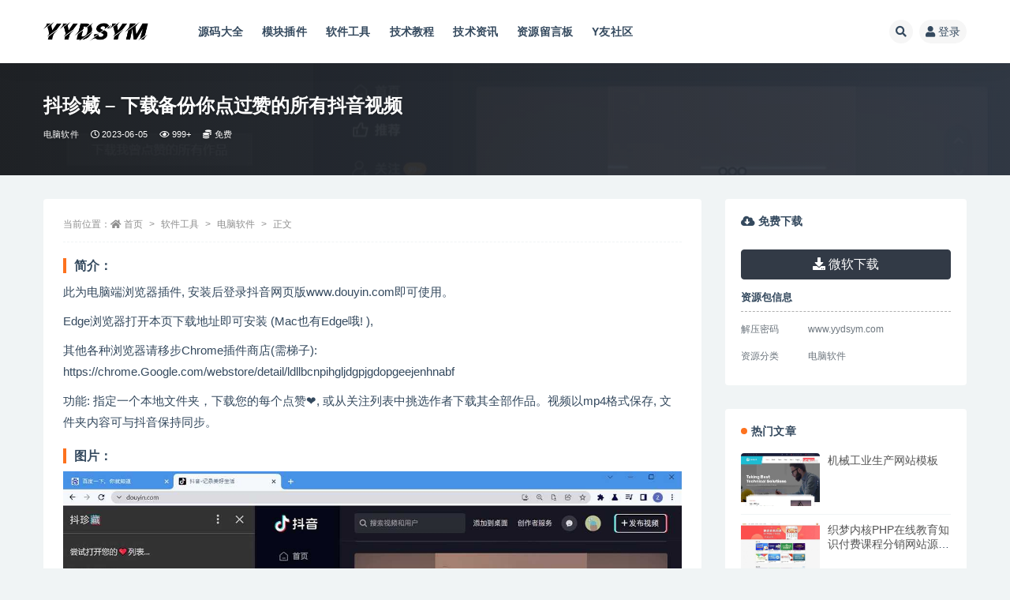

--- FILE ---
content_type: text/html; charset=UTF-8
request_url: https://www.yydsym.com/software/pc/1202.html
body_size: 16732
content:
<!doctype html>
<html lang="zh-Hans">
<head>
<meta http-equiv="Content-Type" content="text/html; charset=UTF-8">
<meta name="viewport" content="width=device-width, initial-scale=1, minimum-scale=1, maximum-scale=1">
<link rel="profile" href="https://gmpg.org/xfn/11">
<title>抖珍藏 – 下载备份你点过赞的所有抖音视频-YYDS源码网</title>
<meta name='robots' content='max-image-preview:large' />
<meta name="keywords" content="音视频,电脑软件,">
<meta name="description" content="简介： 此为电脑端浏览器插件, 安装后登录抖音网页版www.douyin.com即可使用。 Edge浏览器打开本页下载地址即可安装 (Mac也有Edge哦! ), 其他各种浏览器请移步Chrome插件商店(需梯子): https://chr">
<meta property="og:title" content="抖珍藏 – 下载备份你点过赞的所有抖音视频">
<meta property="og:description" content="简介： 此为电脑端浏览器插件, 安装后登录抖音网页版www.douyin.com即可使用。 Edge浏览器打开本页下载地址即可安装 (Mac也有Edge哦! ), 其他各种浏览器请移步Chrome插件商店(需梯子): https://chr">
<meta property="og:type" content="article">
<meta property="og:url" content="https://www.yydsym.com/software/pc/1202.html">
<meta property="og:site_name" content="YYDS源码网">
<meta property="og:image" content="https://www.yydsym.com/wp-content/uploads/replace/cb6ee91dbfc0c486eb9a089b5bd8cde8.png">
<link href="https://www.yydsym.com/wp-content/themes/ripro-v2/assets/img/favicon.ico" rel="icon">
<style id='wp-img-auto-sizes-contain-inline-css'>
img:is([sizes=auto i],[sizes^="auto," i]){contain-intrinsic-size:3000px 1500px}
/*# sourceURL=wp-img-auto-sizes-contain-inline-css */
</style>
<style id='wp-block-library-inline-css'>
:root{--wp-block-synced-color:#7a00df;--wp-block-synced-color--rgb:122,0,223;--wp-bound-block-color:var(--wp-block-synced-color);--wp-editor-canvas-background:#ddd;--wp-admin-theme-color:#007cba;--wp-admin-theme-color--rgb:0,124,186;--wp-admin-theme-color-darker-10:#006ba1;--wp-admin-theme-color-darker-10--rgb:0,107,160.5;--wp-admin-theme-color-darker-20:#005a87;--wp-admin-theme-color-darker-20--rgb:0,90,135;--wp-admin-border-width-focus:2px}@media (min-resolution:192dpi){:root{--wp-admin-border-width-focus:1.5px}}.wp-element-button{cursor:pointer}:root .has-very-light-gray-background-color{background-color:#eee}:root .has-very-dark-gray-background-color{background-color:#313131}:root .has-very-light-gray-color{color:#eee}:root .has-very-dark-gray-color{color:#313131}:root .has-vivid-green-cyan-to-vivid-cyan-blue-gradient-background{background:linear-gradient(135deg,#00d084,#0693e3)}:root .has-purple-crush-gradient-background{background:linear-gradient(135deg,#34e2e4,#4721fb 50%,#ab1dfe)}:root .has-hazy-dawn-gradient-background{background:linear-gradient(135deg,#faaca8,#dad0ec)}:root .has-subdued-olive-gradient-background{background:linear-gradient(135deg,#fafae1,#67a671)}:root .has-atomic-cream-gradient-background{background:linear-gradient(135deg,#fdd79a,#004a59)}:root .has-nightshade-gradient-background{background:linear-gradient(135deg,#330968,#31cdcf)}:root .has-midnight-gradient-background{background:linear-gradient(135deg,#020381,#2874fc)}:root{--wp--preset--font-size--normal:16px;--wp--preset--font-size--huge:42px}.has-regular-font-size{font-size:1em}.has-larger-font-size{font-size:2.625em}.has-normal-font-size{font-size:var(--wp--preset--font-size--normal)}.has-huge-font-size{font-size:var(--wp--preset--font-size--huge)}.has-text-align-center{text-align:center}.has-text-align-left{text-align:left}.has-text-align-right{text-align:right}.has-fit-text{white-space:nowrap!important}#end-resizable-editor-section{display:none}.aligncenter{clear:both}.items-justified-left{justify-content:flex-start}.items-justified-center{justify-content:center}.items-justified-right{justify-content:flex-end}.items-justified-space-between{justify-content:space-between}.screen-reader-text{border:0;clip-path:inset(50%);height:1px;margin:-1px;overflow:hidden;padding:0;position:absolute;width:1px;word-wrap:normal!important}.screen-reader-text:focus{background-color:#ddd;clip-path:none;color:#444;display:block;font-size:1em;height:auto;left:5px;line-height:normal;padding:15px 23px 14px;text-decoration:none;top:5px;width:auto;z-index:100000}html :where(.has-border-color){border-style:solid}html :where([style*=border-top-color]){border-top-style:solid}html :where([style*=border-right-color]){border-right-style:solid}html :where([style*=border-bottom-color]){border-bottom-style:solid}html :where([style*=border-left-color]){border-left-style:solid}html :where([style*=border-width]){border-style:solid}html :where([style*=border-top-width]){border-top-style:solid}html :where([style*=border-right-width]){border-right-style:solid}html :where([style*=border-bottom-width]){border-bottom-style:solid}html :where([style*=border-left-width]){border-left-style:solid}html :where(img[class*=wp-image-]){height:auto;max-width:100%}:where(figure){margin:0 0 1em}html :where(.is-position-sticky){--wp-admin--admin-bar--position-offset:var(--wp-admin--admin-bar--height,0px)}@media screen and (max-width:600px){html :where(.is-position-sticky){--wp-admin--admin-bar--position-offset:0px}}

/*# sourceURL=wp-block-library-inline-css */
</style><style id='global-styles-inline-css'>
:root{--wp--preset--aspect-ratio--square: 1;--wp--preset--aspect-ratio--4-3: 4/3;--wp--preset--aspect-ratio--3-4: 3/4;--wp--preset--aspect-ratio--3-2: 3/2;--wp--preset--aspect-ratio--2-3: 2/3;--wp--preset--aspect-ratio--16-9: 16/9;--wp--preset--aspect-ratio--9-16: 9/16;--wp--preset--color--black: #000000;--wp--preset--color--cyan-bluish-gray: #abb8c3;--wp--preset--color--white: #ffffff;--wp--preset--color--pale-pink: #f78da7;--wp--preset--color--vivid-red: #cf2e2e;--wp--preset--color--luminous-vivid-orange: #ff6900;--wp--preset--color--luminous-vivid-amber: #fcb900;--wp--preset--color--light-green-cyan: #7bdcb5;--wp--preset--color--vivid-green-cyan: #00d084;--wp--preset--color--pale-cyan-blue: #8ed1fc;--wp--preset--color--vivid-cyan-blue: #0693e3;--wp--preset--color--vivid-purple: #9b51e0;--wp--preset--gradient--vivid-cyan-blue-to-vivid-purple: linear-gradient(135deg,rgb(6,147,227) 0%,rgb(155,81,224) 100%);--wp--preset--gradient--light-green-cyan-to-vivid-green-cyan: linear-gradient(135deg,rgb(122,220,180) 0%,rgb(0,208,130) 100%);--wp--preset--gradient--luminous-vivid-amber-to-luminous-vivid-orange: linear-gradient(135deg,rgb(252,185,0) 0%,rgb(255,105,0) 100%);--wp--preset--gradient--luminous-vivid-orange-to-vivid-red: linear-gradient(135deg,rgb(255,105,0) 0%,rgb(207,46,46) 100%);--wp--preset--gradient--very-light-gray-to-cyan-bluish-gray: linear-gradient(135deg,rgb(238,238,238) 0%,rgb(169,184,195) 100%);--wp--preset--gradient--cool-to-warm-spectrum: linear-gradient(135deg,rgb(74,234,220) 0%,rgb(151,120,209) 20%,rgb(207,42,186) 40%,rgb(238,44,130) 60%,rgb(251,105,98) 80%,rgb(254,248,76) 100%);--wp--preset--gradient--blush-light-purple: linear-gradient(135deg,rgb(255,206,236) 0%,rgb(152,150,240) 100%);--wp--preset--gradient--blush-bordeaux: linear-gradient(135deg,rgb(254,205,165) 0%,rgb(254,45,45) 50%,rgb(107,0,62) 100%);--wp--preset--gradient--luminous-dusk: linear-gradient(135deg,rgb(255,203,112) 0%,rgb(199,81,192) 50%,rgb(65,88,208) 100%);--wp--preset--gradient--pale-ocean: linear-gradient(135deg,rgb(255,245,203) 0%,rgb(182,227,212) 50%,rgb(51,167,181) 100%);--wp--preset--gradient--electric-grass: linear-gradient(135deg,rgb(202,248,128) 0%,rgb(113,206,126) 100%);--wp--preset--gradient--midnight: linear-gradient(135deg,rgb(2,3,129) 0%,rgb(40,116,252) 100%);--wp--preset--font-size--small: 13px;--wp--preset--font-size--medium: 20px;--wp--preset--font-size--large: 36px;--wp--preset--font-size--x-large: 42px;--wp--preset--spacing--20: 0.44rem;--wp--preset--spacing--30: 0.67rem;--wp--preset--spacing--40: 1rem;--wp--preset--spacing--50: 1.5rem;--wp--preset--spacing--60: 2.25rem;--wp--preset--spacing--70: 3.38rem;--wp--preset--spacing--80: 5.06rem;--wp--preset--shadow--natural: 6px 6px 9px rgba(0, 0, 0, 0.2);--wp--preset--shadow--deep: 12px 12px 50px rgba(0, 0, 0, 0.4);--wp--preset--shadow--sharp: 6px 6px 0px rgba(0, 0, 0, 0.2);--wp--preset--shadow--outlined: 6px 6px 0px -3px rgb(255, 255, 255), 6px 6px rgb(0, 0, 0);--wp--preset--shadow--crisp: 6px 6px 0px rgb(0, 0, 0);}:where(.is-layout-flex){gap: 0.5em;}:where(.is-layout-grid){gap: 0.5em;}body .is-layout-flex{display: flex;}.is-layout-flex{flex-wrap: wrap;align-items: center;}.is-layout-flex > :is(*, div){margin: 0;}body .is-layout-grid{display: grid;}.is-layout-grid > :is(*, div){margin: 0;}:where(.wp-block-columns.is-layout-flex){gap: 2em;}:where(.wp-block-columns.is-layout-grid){gap: 2em;}:where(.wp-block-post-template.is-layout-flex){gap: 1.25em;}:where(.wp-block-post-template.is-layout-grid){gap: 1.25em;}.has-black-color{color: var(--wp--preset--color--black) !important;}.has-cyan-bluish-gray-color{color: var(--wp--preset--color--cyan-bluish-gray) !important;}.has-white-color{color: var(--wp--preset--color--white) !important;}.has-pale-pink-color{color: var(--wp--preset--color--pale-pink) !important;}.has-vivid-red-color{color: var(--wp--preset--color--vivid-red) !important;}.has-luminous-vivid-orange-color{color: var(--wp--preset--color--luminous-vivid-orange) !important;}.has-luminous-vivid-amber-color{color: var(--wp--preset--color--luminous-vivid-amber) !important;}.has-light-green-cyan-color{color: var(--wp--preset--color--light-green-cyan) !important;}.has-vivid-green-cyan-color{color: var(--wp--preset--color--vivid-green-cyan) !important;}.has-pale-cyan-blue-color{color: var(--wp--preset--color--pale-cyan-blue) !important;}.has-vivid-cyan-blue-color{color: var(--wp--preset--color--vivid-cyan-blue) !important;}.has-vivid-purple-color{color: var(--wp--preset--color--vivid-purple) !important;}.has-black-background-color{background-color: var(--wp--preset--color--black) !important;}.has-cyan-bluish-gray-background-color{background-color: var(--wp--preset--color--cyan-bluish-gray) !important;}.has-white-background-color{background-color: var(--wp--preset--color--white) !important;}.has-pale-pink-background-color{background-color: var(--wp--preset--color--pale-pink) !important;}.has-vivid-red-background-color{background-color: var(--wp--preset--color--vivid-red) !important;}.has-luminous-vivid-orange-background-color{background-color: var(--wp--preset--color--luminous-vivid-orange) !important;}.has-luminous-vivid-amber-background-color{background-color: var(--wp--preset--color--luminous-vivid-amber) !important;}.has-light-green-cyan-background-color{background-color: var(--wp--preset--color--light-green-cyan) !important;}.has-vivid-green-cyan-background-color{background-color: var(--wp--preset--color--vivid-green-cyan) !important;}.has-pale-cyan-blue-background-color{background-color: var(--wp--preset--color--pale-cyan-blue) !important;}.has-vivid-cyan-blue-background-color{background-color: var(--wp--preset--color--vivid-cyan-blue) !important;}.has-vivid-purple-background-color{background-color: var(--wp--preset--color--vivid-purple) !important;}.has-black-border-color{border-color: var(--wp--preset--color--black) !important;}.has-cyan-bluish-gray-border-color{border-color: var(--wp--preset--color--cyan-bluish-gray) !important;}.has-white-border-color{border-color: var(--wp--preset--color--white) !important;}.has-pale-pink-border-color{border-color: var(--wp--preset--color--pale-pink) !important;}.has-vivid-red-border-color{border-color: var(--wp--preset--color--vivid-red) !important;}.has-luminous-vivid-orange-border-color{border-color: var(--wp--preset--color--luminous-vivid-orange) !important;}.has-luminous-vivid-amber-border-color{border-color: var(--wp--preset--color--luminous-vivid-amber) !important;}.has-light-green-cyan-border-color{border-color: var(--wp--preset--color--light-green-cyan) !important;}.has-vivid-green-cyan-border-color{border-color: var(--wp--preset--color--vivid-green-cyan) !important;}.has-pale-cyan-blue-border-color{border-color: var(--wp--preset--color--pale-cyan-blue) !important;}.has-vivid-cyan-blue-border-color{border-color: var(--wp--preset--color--vivid-cyan-blue) !important;}.has-vivid-purple-border-color{border-color: var(--wp--preset--color--vivid-purple) !important;}.has-vivid-cyan-blue-to-vivid-purple-gradient-background{background: var(--wp--preset--gradient--vivid-cyan-blue-to-vivid-purple) !important;}.has-light-green-cyan-to-vivid-green-cyan-gradient-background{background: var(--wp--preset--gradient--light-green-cyan-to-vivid-green-cyan) !important;}.has-luminous-vivid-amber-to-luminous-vivid-orange-gradient-background{background: var(--wp--preset--gradient--luminous-vivid-amber-to-luminous-vivid-orange) !important;}.has-luminous-vivid-orange-to-vivid-red-gradient-background{background: var(--wp--preset--gradient--luminous-vivid-orange-to-vivid-red) !important;}.has-very-light-gray-to-cyan-bluish-gray-gradient-background{background: var(--wp--preset--gradient--very-light-gray-to-cyan-bluish-gray) !important;}.has-cool-to-warm-spectrum-gradient-background{background: var(--wp--preset--gradient--cool-to-warm-spectrum) !important;}.has-blush-light-purple-gradient-background{background: var(--wp--preset--gradient--blush-light-purple) !important;}.has-blush-bordeaux-gradient-background{background: var(--wp--preset--gradient--blush-bordeaux) !important;}.has-luminous-dusk-gradient-background{background: var(--wp--preset--gradient--luminous-dusk) !important;}.has-pale-ocean-gradient-background{background: var(--wp--preset--gradient--pale-ocean) !important;}.has-electric-grass-gradient-background{background: var(--wp--preset--gradient--electric-grass) !important;}.has-midnight-gradient-background{background: var(--wp--preset--gradient--midnight) !important;}.has-small-font-size{font-size: var(--wp--preset--font-size--small) !important;}.has-medium-font-size{font-size: var(--wp--preset--font-size--medium) !important;}.has-large-font-size{font-size: var(--wp--preset--font-size--large) !important;}.has-x-large-font-size{font-size: var(--wp--preset--font-size--x-large) !important;}
/*# sourceURL=global-styles-inline-css */
</style>

<style id='classic-theme-styles-inline-css'>
/*! This file is auto-generated */
.wp-block-button__link{color:#fff;background-color:#32373c;border-radius:9999px;box-shadow:none;text-decoration:none;padding:calc(.667em + 2px) calc(1.333em + 2px);font-size:1.125em}.wp-block-file__button{background:#32373c;color:#fff;text-decoration:none}
/*# sourceURL=/wp-includes/css/classic-themes.min.css */
</style>
<link rel='stylesheet' id='bootstrap-css' href='https://www.yydsym.com/wp-content/themes/ripro-v2/assets/bootstrap/css/bootstrap.min.css?ver=4.6.0' media='all' />
<link rel='stylesheet' id='csf-fa5-css' href='https://www.yydsym.com/wp-content/themes/ripro-v2/assets/font-awesome/css/all.min.css?ver=5.14.0' media='all' />
<link rel='stylesheet' id='csf-fa5-v4-shims-css' href='https://www.yydsym.com/wp-content/themes/ripro-v2/assets/font-awesome/css/v4-shims.min.css?ver=5.14.0' media='all' />
<link rel='stylesheet' id='plugins-css' href='https://www.yydsym.com/wp-content/themes/ripro-v2/assets/css/plugins.css?ver=1.0.0' media='all' />
<link rel='stylesheet' id='app-css' href='https://www.yydsym.com/wp-content/themes/ripro-v2/assets/css/app.css?ver=4.9.0' media='all' />
<link rel='stylesheet' id='dark-css' href='https://www.yydsym.com/wp-content/themes/ripro-v2/assets/css/dark.css?ver=4.9.0' media='all' />
<script src="https://www.yydsym.com/wp-content/themes/ripro-v2/assets/js/jquery.min.js?ver=3.5.1" id="jquery-js"></script>
<link rel="canonical" href="https://www.yydsym.com/software/pc/1202.html" />
</head>
<body class="wp-singular post-template-default single single-post postid-1202 single-format-standard wp-theme-ripro-v2 navbar-sticky with-hero hero-wide hero-shop pagination-numeric no-off-canvas sidebar-right">
<div id="app" class="site">
	<header class="site-header">
    <div class="container">
	    <div class="navbar">
			  <div class="logo-wrapper">
          <a href="https://www.yydsym.com/">
        <img class="logo regular" src="https://www.yydsym.com/wp-content/themes/ripro-v2/assets/img/logo.png" alt="YYDS源码网">
      </a>
    
  </div> 
			<div class="sep"></div>
			<nav class="main-menu d-none d-lg-block">
			<ul id="menu-menu-1" class="nav-list u-plain-list"><li class="menu-item menu-item-type-taxonomy menu-item-object-category"><a href="https://www.yydsym.com/code">源码大全</a></li>
<li class="menu-item menu-item-type-taxonomy menu-item-object-category"><a href="https://www.yydsym.com/module">模块插件</a></li>
<li class="menu-item menu-item-type-taxonomy menu-item-object-category current-post-ancestor"><a href="https://www.yydsym.com/software">软件工具</a></li>
<li class="menu-item menu-item-type-taxonomy menu-item-object-category"><a href="https://www.yydsym.com/tutorial">技术教程</a></li>
<li class="menu-item menu-item-type-taxonomy menu-item-object-category"><a href="https://www.yydsym.com/news">技术资讯</a></li>
<li class="menu-item menu-item-type-post_type menu-item-object-page"><a href="https://www.yydsym.com/message-board">资源留言板</a></li>
<li class="menu-item menu-item-type-post_type_archive menu-item-object-question"><a href="https://www.yydsym.com/question">Y友社区</a></li>
</ul>			</nav>
			<div class="actions">
								<span class="btn btn-sm search-open navbar-button ml-2" rel="nofollow noopener noreferrer" data-action="omnisearch-open" data-target="#omnisearch" title="搜索"><i class="fas fa-search"></i></span>
														        				<a class="login-btn navbar-button ml-2" rel="nofollow noopener noreferrer" href="#"><i class="fa fa-user mr-1"></i>登录</a>
						        <div class="burger"></div>
		    </div>
	    </div>
    </div>
</header>
<div class="header-gap"></div><div class="hero lazyload visible" data-bg="https://www.yydsym.com/wp-content/uploads/replace/cb6ee91dbfc0c486eb9a089b5bd8cde8.png">
<div class="container"><header class="entry-header">
<h1 class="entry-title">抖珍藏 – 下载备份你点过赞的所有抖音视频</h1>          <div class="entry-meta">
            
                          <span class="meta-category">
                <a href="https://www.yydsym.com/software/pc" rel="category">电脑软件</a>
              </span>
                          <span class="meta-date">
                  <time datetime="2023-06-05T20:33:30+08:00">
                    <i class="fa fa-clock-o"></i>
                    2023-06-05                  </time>
              </span>
                            <span class="meta-views"><i class="fa fa-eye"></i> 999+</span>
            <span class="meta-shhop-icon"><i class="fas fa-coins"></i> 免费</span>                <span class="meta-edit"></span>
            

          </div>
        </header>
</div></div>	<main id="main" role="main" class="site-content">
<div class="container">
	<div class="row">
		<div class="content-column col-lg-9">
			<div class="content-area">
				<article id="post-1202" class="article-content post-1202 post type-post status-publish format-standard hentry category-pc tag-447">

  <div class="container">
        <div class="article-crumb"><ol class="breadcrumb">当前位置：<li class="home"><i class="fa fa-home"></i> <a href="https://www.yydsym.com">首页</a></li><li><a href="https://www.yydsym.com/software">软件工具</a></li><li><a href="https://www.yydsym.com/software/pc">电脑软件</a></li><li class="active">正文</li></ol></div>
    
    
    <div class="pt-0 d-none d-block d-xl-none d-lg-none"><aside id="header-widget-shop-down" class="widget-area"><p></p></aside></div>  
    <div class="entry-wrapper">
            <div class="entry-content u-text-format u-clearfix">
        <h3>简介：</h3>
<p>此为电脑端浏览器插件, 安装后登录抖音网页版www.douyin.com即可使用。</p>
<p>Edge浏览器打开本页下载地址即可安装 (Mac也有Edge哦! ),</p>
<p>其他各种浏览器请移步Chrome插件商店(需梯子): https://chrome.Google.com/webstore/detail/ldllbcnpihgljdgpjgdopgeejenhnabf</p>
<p>功能: 指定一个本地文件夹，下载您的每个点赞❤️, 或从关注列表中挑选作者下载其全部作品。视频以mp4格式保存, 文件夹内容可与抖音保持同步。</p>
<h3>图片：</h3>
<p><img decoding="async" alt="抖珍藏 – 下载备份你点过赞的所有抖音视频" id="d41d8cd98f00b204e9800998ecf8427e_img_113057" title="1683011738237731.png" src="https://www.yydsym.com/wp-content/uploads/replace/7fbd0a15004b14188a56b955edd11e32.png" /><img decoding="async" alt="抖珍藏 – 下载备份你点过赞的所有抖音视频" id="d41d8cd98f00b204e9800998ecf8427e_img_113058" title="1683011738549483.png" src="https://www.yydsym.com/wp-content/uploads/replace/cb6ee91dbfc0c486eb9a089b5bd8cde8.png" /></p>
<div class="entry-tags"><a href="https://www.yydsym.com/tag/%e9%9f%b3%e8%a7%86%e9%a2%91" class="btn btn-sm btn-light mr-2" rel="tag">音视频</a></div>
<div class="entry-share">
	<div class="row">
		<div class="col d-none d-lg-block">
            
            			
		</div>
		<div class="col-auto mb-3 mb-lg-0">

            
			<button class="go-star-btn btn btn-sm btn-white" data-id="1202"><i class="far fa-star"></i> 收藏</button>            
			            
            <button class="go-copy btn btn-sm btn-white" data-toggle="tooltip" data-placement="top" title="点击复制链接" data-clipboard-text="https://www.yydsym.com/software/pc/1202.html"><i class="fas fa-link"></i> 链接</button>
		</div>
	</div>
</div>

      </div>
      <div class="site_abc_wrap pc bottum"><div class="wz-dibu-ad">
	<span>
		<a alt="12.4到期" rel="nofollow" target="_blank" style="float: left;" href="/go.php?url=https://corexcdn.cn"><img src="/wp-content/uploads/2025/11/1762237232-7548cc4939f87e7.png"></a>
		<a alt="12.22到期2133" rel="nofollow" target="_blank" style="float: right;" href="/go.php?url=https://stfu.im"><img src="/wp-content/uploads/2025/08/1755089014-a209cd545e91d9a.jpg"></a>
	</span>
</div></div>    </div>
    

  </div>
</article>

<div class="entry-navigation">
	<div class="row">
            	<div class="col-lg-6 col-12">
            <a class="entry-page-prev" href="https://www.yydsym.com/module/emlog/1200.html" title="EmlogPro服务器环境聚合信息插件">
                <div class="entry-page-icon"><i class="fas fa-arrow-left"></i></div>
                <div class="entry-page-info">
                    <span class="d-block rnav">上一篇</span>
                    <span class="d-block title">EmlogPro服务器环境聚合信息插件</span>
                </div>
            </a> 
        </div>
                    	<div class="col-lg-6 col-12">
            <a class="entry-page-next" href="https://www.yydsym.com/code/distribution-platform/1205.html" title="老版APP分发源码下载支持封装仿fir.im分发APP应用分发托管运营版">
                <div class="entry-page-info">
                    <span class="d-block rnav">下一篇</span>
                    <span class="d-block title">老版APP分发源码下载支持封装仿fir.im分发APP应用分发托管运营版</span>
                </div>
                <div class="entry-page-icon"><i class="fas fa-arrow-right"></i></div>
            </a>
        </div>
            </div>
</div>    <div class="related-posts">
        <h3 class="u-border-title">相关文章</h3>
        <div class="row">
                      <div class="col-lg-3 col-md-4 col-6 ">
              <article id="post-713" class="post post-grid post-713 type-post status-publish format-standard hentry category-online-tools tag-466 tag-447">
                  <div class="entry-media"><div class="placeholder" style="padding-bottom: 66.666666666667%"><a target="_blank" href="https://www.yydsym.com/code/online-tools/713.html" title="抖音视频分享链接解析易语言源码+网页源码" rel="nofollow noopener noreferrer"><img class="lazyload" data-src="https://www.yydsym.com/wp-content/uploads/2023/04/1682193732-beb06d8b67911ef.png" src="https://www.yydsym.com/wp-content/themes/ripro-v2/assets/img/thumb-ing.gif" alt="抖音视频分享链接解析易语言源码+网页源码" /></a></div></div>                  <div class="entry-wrapper">
                    <header class="entry-header"><h2 class="entry-title"><a target="_blank" href="https://www.yydsym.com/code/online-tools/713.html" title="抖音视频分享链接解析易语言源码+网页源码" rel="bookmark">抖音视频分享链接解析易语言源码+网页源码</a></h2></header>
                                    </div>
            </article>
          </div>
                      <div class="col-lg-3 col-md-4 col-6 ">
              <article id="post-656" class="post post-grid post-656 type-post status-publish format-standard hentry category-pc tag-448 tag-447">
                  <div class="entry-media"><div class="placeholder" style="padding-bottom: 66.666666666667%"><a target="_blank" href="https://www.yydsym.com/software/pc/656.html" title="抖音视频爬虫下载工具 v20230412 免费版" rel="nofollow noopener noreferrer"><img class="lazyload" data-src="https://www.yydsym.com/wp-content/uploads/2023/04/1682175762-fc74b68fcdd3fc5.jpg" src="https://www.yydsym.com/wp-content/themes/ripro-v2/assets/img/thumb-ing.gif" alt="抖音视频爬虫下载工具 v20230412 免费版" /></a></div></div>                  <div class="entry-wrapper">
                    <header class="entry-header"><h2 class="entry-title"><a target="_blank" href="https://www.yydsym.com/software/pc/656.html" title="抖音视频爬虫下载工具 v20230412 免费版" rel="bookmark">抖音视频爬虫下载工具 v20230412 免费版</a></h2></header>
                                    </div>
            </article>
          </div>
                      <div class="col-lg-3 col-md-4 col-6 ">
              <article id="post-15235" class="post post-grid post-15235 type-post status-publish format-standard hentry category-pc tag-adobe tag-ps">
                  <div class="entry-media"><div class="placeholder" style="padding-bottom: 66.666666666667%"><a target="_blank" href="https://www.yydsym.com/software/pc/15235.html" title="Adobe全家桶PS/PR/AU/AE/AI软件WIN和MAC安装包2015-2025" rel="nofollow noopener noreferrer"><img class="lazyload" data-src="https://www.yydsym.com/wp-content/uploads/2025/12/1765011845-8e3a81df04948e9.jpg" src="https://www.yydsym.com/wp-content/themes/ripro-v2/assets/img/thumb-ing.gif" alt="Adobe全家桶PS/PR/AU/AE/AI软件WIN和MAC安装包2015-2025" /></a></div></div>                  <div class="entry-wrapper">
                    <header class="entry-header"><h2 class="entry-title"><a target="_blank" href="https://www.yydsym.com/software/pc/15235.html" title="Adobe全家桶PS/PR/AU/AE/AI软件WIN和MAC安装包2015-2025" rel="bookmark">Adobe全家桶PS/PR/AU/AE/AI软件WIN和MAC安装包2015-2025</a></h2></header>
                                    </div>
            </article>
          </div>
                      <div class="col-lg-3 col-md-4 col-6 ">
              <article id="post-14841" class="post post-grid post-14841 type-post status-publish format-standard hentry category-pc tag-7108 tag-7107 tag-7109">
                  <div class="entry-media"><div class="placeholder" style="padding-bottom: 66.666666666667%"><a target="_blank" href="https://www.yydsym.com/software/pc/14841.html" title="2025最新小修系统精简纯净系统合集仅1.3G" rel="nofollow noopener noreferrer"><img class="lazyload" data-src="https://www.yydsym.com/wp-content/uploads/2025/11/1762245668-30b76af81050299.jpg" src="https://www.yydsym.com/wp-content/themes/ripro-v2/assets/img/thumb-ing.gif" alt="2025最新小修系统精简纯净系统合集仅1.3G" /></a></div></div>                  <div class="entry-wrapper">
                    <header class="entry-header"><h2 class="entry-title"><a target="_blank" href="https://www.yydsym.com/software/pc/14841.html" title="2025最新小修系统精简纯净系统合集仅1.3G" rel="bookmark">2025最新小修系统精简纯净系统合集仅1.3G</a></h2></header>
                                    </div>
            </article>
          </div>
                  </div>
    </div>


<div id="comments" class="entry-comments">
    	<div id="respond" class="comment-respond">
		<h3 id="reply-title" class="comment-reply-title">发表回复 <small><a rel="nofollow" id="cancel-comment-reply-link" href="/software/pc/1202.html#respond" style="display:none;">取消回复</a></small></h3><div class="comment-form"><div class="comment-must-login">您需要登录后才可以发表评论...</div><div class="form-submit"><div class="form-submit-text float-left"><a class="login-btn" href="javascript:;">登录...</a> 后才能评论</div> <input name="submit" type="submit" id="must-submit" class="submit disabled" value="发表" disabled></div></div>	</div><!-- #respond -->
		</div>
			</div>
		</div>
					<div class="sidebar-column col-lg-3">
				<aside id="secondary" class="widget-area">
	<div id="ripro_v2_shop_down-2" class="widget ripro-v2-widget-shop-down"><div class="price"><h3><i class="fas fa-cloud-download-alt mr-1"></i>免费下载</h3></div><div class="btn-group btn-block mt-2" role="group"><a target="_blank" href="https://www.yydsym.com/goto?down=MTIwMi0wLTE2MzMzODMzMjY%3D" class="btn btn-dark"><i class="fas fa-download"></i> 微软下载</a></div><div class="down-info"><h5>资源包信息</h5><ul class="infos"><li><p class="data-label">解压密码</p><p class="info">www.yydsym.com</p></li><li><p class="data-label">资源分类</p><p class="info"><a target="_blank" href="https://www.yydsym.com/software/pc" rel="category" style="color: #6c757d;font-size: 12px;">电脑软件</a></p></li></ul></div></div><div id="ripro_v2_widget_post_item-2" class="widget ripro_v2-widget-post"><h5 class="widget-title">热门文章</h5>        <div class="list"> 
                                <article id="post-9797" class="post post-list post-9797 type-post status-publish format-standard hentry category-enterprise tag-4990 tag-286 tag-2355">
                      <div class="entry-media"><div class="placeholder" style="padding-bottom: 66.666666666667%"><a target="_blank" href="https://www.yydsym.com/code/enterprise/9797.html" title="机械工业生产网站模板" rel="nofollow noopener noreferrer"><img class="lazyload" data-src="https://www.yydsym.com/wp-content/uploads/2024/04/1713358339-45a54f1f04360d3.jpg" src="https://www.yydsym.com/wp-content/themes/ripro-v2/assets/img/thumb-ing.gif" alt="机械工业生产网站模板" /></a></div></div>                      <div class="entry-wrapper">
                        <header class="entry-header">
                          <h2 class="entry-title"><a target="_blank" href="https://www.yydsym.com/code/enterprise/9797.html" title="机械工业生产网站模板" rel="bookmark">机械工业生产网站模板</a></h2>                        </header>
                        <div class="entry-footer">          <div class="entry-meta">
            
                          <span class="meta-date">
                  <time datetime="2024-04-17T20:52:41+08:00">
                    <i class="fa fa-clock-o"></i>
                    2024-04-17                  </time>
              </span>
            <span class="meta-shhop-icon"><i class="fas fa-coins"></i> 免费</span>

          </div>
        </div>
                    </div>
                </article>
                                <article id="post-1639" class="post post-list post-1639 type-post status-publish format-standard hentry category-education tag-167">
                      <div class="entry-media"><div class="placeholder" style="padding-bottom: 66.666666666667%"><a target="_blank" href="https://www.yydsym.com/code/education/1639.html" title="织梦内核PHP在线教育知识付费课程分销网站源码 带手机端+集成支付功能" rel="nofollow noopener noreferrer"><img class="lazyload" data-src="https://www.yydsym.com/wp-content/uploads/2023/07/1689410506-c75b033aa2383ac.jpg" src="https://www.yydsym.com/wp-content/themes/ripro-v2/assets/img/thumb-ing.gif" alt="织梦内核PHP在线教育知识付费课程分销网站源码 带手机端+集成支付功能" /></a></div></div>                      <div class="entry-wrapper">
                        <header class="entry-header">
                          <h2 class="entry-title"><a target="_blank" href="https://www.yydsym.com/code/education/1639.html" title="织梦内核PHP在线教育知识付费课程分销网站源码 带手机端+集成支付功能" rel="bookmark">织梦内核PHP在线教育知识付费课程分销网站源码 带手机端+集成支付功能</a></h2>                        </header>
                        <div class="entry-footer">          <div class="entry-meta">
            
                          <span class="meta-date">
                  <time datetime="2023-07-15T16:41:51+08:00">
                    <i class="fa fa-clock-o"></i>
                    2023-07-15                  </time>
              </span>
            <span class="meta-shhop-icon"><i class="fas fa-coins"></i> 免费</span>

          </div>
        </div>
                    </div>
                </article>
                                <article id="post-1752" class="post post-list post-1752 type-post status-publish format-standard hentry category-blog tag-cmsbtc tag-341">
                      <div class="entry-media"><div class="placeholder" style="padding-bottom: 66.666666666667%"><a target="_blank" href="https://www.yydsym.com/code/blog/1752.html" title="帝国cmsBTC123区块链门户网站源码 带K线数据带采集" rel="nofollow noopener noreferrer"><img class="lazyload" data-src="https://www.yydsym.com/wp-content/uploads/2023/07/1689650816-01e120c139499f1.jpg" src="https://www.yydsym.com/wp-content/themes/ripro-v2/assets/img/thumb-ing.gif" alt="帝国cmsBTC123区块链门户网站源码 带K线数据带采集" /></a></div></div>                      <div class="entry-wrapper">
                        <header class="entry-header">
                          <h2 class="entry-title"><a target="_blank" href="https://www.yydsym.com/code/blog/1752.html" title="帝国cmsBTC123区块链门户网站源码 带K线数据带采集" rel="bookmark">帝国cmsBTC123区块链门户网站源码 带K线数据带采集</a></h2>                        </header>
                        <div class="entry-footer">          <div class="entry-meta">
            
                          <span class="meta-date">
                  <time datetime="2023-07-18T11:28:43+08:00">
                    <i class="fa fa-clock-o"></i>
                    2023-07-18                  </time>
              </span>
            <span class="meta-shhop-icon"><i class="fas fa-coins"></i> 免费</span>

          </div>
        </div>
                    </div>
                </article>
                                <article id="post-3495" class="post post-list post-3495 type-post status-publish format-standard has-post-thumbnail hentry category-emlog tag-emlog tag-2083">
                      <div class="entry-media"><div class="placeholder" style="padding-bottom: 66.666666666667%"><a target="_blank" href="https://www.yydsym.com/module/emlog/3495.html" title="首发emlog网址任意门广告链接管理插件120元二开定制" rel="nofollow noopener noreferrer"><img class="lazyload" data-src="https://www.yydsym.com/wp-content/uploads/2023/12/1701888820-1114edbe77a0418-287x200.png" src="https://www.yydsym.com/wp-content/themes/ripro-v2/assets/img/thumb-ing.gif" alt="首发emlog网址任意门广告链接管理插件120元二开定制" /></a></div></div>                      <div class="entry-wrapper">
                        <header class="entry-header">
                          <h2 class="entry-title"><a target="_blank" href="https://www.yydsym.com/module/emlog/3495.html" title="首发emlog网址任意门广告链接管理插件120元二开定制" rel="bookmark">首发emlog网址任意门广告链接管理插件120元二开定制</a></h2>                        </header>
                        <div class="entry-footer">          <div class="entry-meta">
            
                          <span class="meta-date">
                  <time datetime="2023-12-06T13:04:21+08:00">
                    <i class="fa fa-clock-o"></i>
                    2023-12-06                  </time>
              </span>
            <span class="meta-shhop-icon"><i class="fas fa-coins"></i> 20</span>

          </div>
        </div>
                    </div>
                </article>
                                <article id="post-3860" class="post post-list post-3860 type-post status-publish format-standard hentry category-chatgpt tag-chatgpt">
                      <div class="entry-media"><div class="placeholder" style="padding-bottom: 66.666666666667%"><a target="_blank" href="https://www.yydsym.com/code/chatgpt/3860.html" title="ChatGPT商业版+自用版源码合集（价值999+）" rel="nofollow noopener noreferrer"><img class="lazyload" data-src="https://www.yydsym.com/wp-content/uploads/2024/03/1710941515-be4bad002b7d99f.png" src="https://www.yydsym.com/wp-content/themes/ripro-v2/assets/img/thumb-ing.gif" alt="ChatGPT商业版+自用版源码合集（价值999+）" /></a></div></div>                      <div class="entry-wrapper">
                        <header class="entry-header">
                          <h2 class="entry-title"><a target="_blank" href="https://www.yydsym.com/code/chatgpt/3860.html" title="ChatGPT商业版+自用版源码合集（价值999+）" rel="bookmark">ChatGPT商业版+自用版源码合集（价值999+）</a></h2>                        </header>
                        <div class="entry-footer">          <div class="entry-meta">
            
                          <span class="meta-date">
                  <time datetime="2024-03-20T21:33:06+08:00">
                    <i class="fa fa-clock-o"></i>
                    2024-03-20                  </time>
              </span>
            <span class="meta-shhop-icon"><i class="fas fa-coins"></i> 免费</span>

          </div>
        </div>
                    </div>
                </article>
                                <article id="post-12159" class="post post-list post-12159 type-post status-publish format-standard hentry category-news tag-intel tag-panther-lake tag-ultra tag-6005">
                      <div class="entry-media"><div class="placeholder" style="padding-bottom: 66.666666666667%"><a target="_blank" href="https://www.yydsym.com/news/12159.html" title="英特尔确认为 Panther Lake 配备第五代 NPU，处理器有望命名酷睿 Ultra 300" rel="nofollow noopener noreferrer"><img class="lazyload" data-src="https://www.yydsym.com/wp-content/uploads/replace/2024/10/13/835793d0d6cb6a8f5e4beef0d8f84fa9.png" src="https://www.yydsym.com/wp-content/themes/ripro-v2/assets/img/thumb-ing.gif" alt="英特尔确认为 Panther Lake 配备第五代 NPU，处理器有望命名酷睿 Ultra 300" /></a></div></div>                      <div class="entry-wrapper">
                        <header class="entry-header">
                          <h2 class="entry-title"><a target="_blank" href="https://www.yydsym.com/news/12159.html" title="英特尔确认为 Panther Lake 配备第五代 NPU，处理器有望命名酷睿 Ultra 300" rel="bookmark">英特尔确认为 Panther Lake 配备第五代 NPU，处理器有望命名酷睿 Ultra 300</a></h2>                        </header>
                        <div class="entry-footer">          <div class="entry-meta">
            
                          <span class="meta-date">
                  <time datetime="2024-10-13T14:56:33+08:00">
                    <i class="fa fa-clock-o"></i>
                    2024-10-13                  </time>
              </span>
            

          </div>
        </div>
                    </div>
                </article>
                                <article id="post-10548" class="post post-list post-10548 type-post status-publish format-standard hentry category-enterprise tag-5230 tag-286 tag-2355">
                      <div class="entry-media"><div class="placeholder" style="padding-bottom: 66.666666666667%"><a target="_blank" href="https://www.yydsym.com/code/enterprise/10548.html" title="品牌摩托车销售公司网站模板" rel="nofollow noopener noreferrer"><img class="lazyload" data-src="https://www.yydsym.com/wp-content/uploads/2024/04/1713459070-eb0e598efdb2b80.jpg" src="https://www.yydsym.com/wp-content/themes/ripro-v2/assets/img/thumb-ing.gif" alt="品牌摩托车销售公司网站模板" /></a></div></div>                      <div class="entry-wrapper">
                        <header class="entry-header">
                          <h2 class="entry-title"><a target="_blank" href="https://www.yydsym.com/code/enterprise/10548.html" title="品牌摩托车销售公司网站模板" rel="bookmark">品牌摩托车销售公司网站模板</a></h2>                        </header>
                        <div class="entry-footer">          <div class="entry-meta">
            
                          <span class="meta-date">
                  <time datetime="2024-04-19T00:51:41+08:00">
                    <i class="fa fa-clock-o"></i>
                    2024-04-19                  </time>
              </span>
            <span class="meta-shhop-icon"><i class="fas fa-coins"></i> 免费</span>

          </div>
        </div>
                    </div>
                </article>
                                <article id="post-8196" class="post post-list post-8196 type-post status-publish format-standard hentry category-business tag-3477 tag-3454 tag-2370 tag-1534 tag-4068">
                      <div class="entry-media"><div class="placeholder" style="padding-bottom: 66.666666666667%"><a target="_blank" href="https://www.yydsym.com/code/business/8196.html" title="完整前后端全开源微商城电商购物系统源码" rel="nofollow noopener noreferrer"><img class="lazyload" data-src="https://www.yydsym.com/wp-content/uploads/replace/2024/04/06/a30414f7de3803bc3b76433f35ce27ab.png" src="https://www.yydsym.com/wp-content/themes/ripro-v2/assets/img/thumb-ing.gif" alt="完整前后端全开源微商城电商购物系统源码" /></a></div></div>                      <div class="entry-wrapper">
                        <header class="entry-header">
                          <h2 class="entry-title"><a target="_blank" href="https://www.yydsym.com/code/business/8196.html" title="完整前后端全开源微商城电商购物系统源码" rel="bookmark">完整前后端全开源微商城电商购物系统源码</a></h2>                        </header>
                        <div class="entry-footer">          <div class="entry-meta">
            
                          <span class="meta-date">
                  <time datetime="2024-04-06T20:09:27+08:00">
                    <i class="fa fa-clock-o"></i>
                    2024-04-06                  </time>
              </span>
            <span class="meta-shhop-icon"><i class="fas fa-coins"></i> 免费</span>

          </div>
        </div>
                    </div>
                </article>
                      </div>
        </div><div id="tag_cloud-2" class="widget widget_tag_cloud"><h5 class="widget-title">tags</h5><div class="tagcloud"><a href="https://www.yydsym.com/tag/app" class="tag-cloud-link tag-link-229 tag-link-position-1" style="font-size: 14.232258064516pt;" aria-label="app (73 项)">app</a>
<a href="https://www.yydsym.com/tag/bootstrap" class="tag-cloud-link tag-link-775 tag-link-position-2" style="font-size: 8pt;" aria-label="bootstrap (14 项)">bootstrap</a>
<a href="https://www.yydsym.com/tag/chatgpt" class="tag-cloud-link tag-link-67 tag-link-position-3" style="font-size: 12.516129032258pt;" aria-label="ChatGPT (47 项)">ChatGPT</a>
<a href="https://www.yydsym.com/tag/cms" class="tag-cloud-link tag-link-387 tag-link-position-4" style="font-size: 10.8pt;" aria-label="cms (30 项)">cms</a>
<a href="https://www.yydsym.com/tag/emlog" class="tag-cloud-link tag-link-211 tag-link-position-5" style="font-size: 11.432258064516pt;" aria-label="emlog (35 项)">emlog</a>
<a href="https://www.yydsym.com/tag/html" class="tag-cloud-link tag-link-352 tag-link-position-6" style="font-size: 17.393548387097pt;" aria-label="html (164 项)">html</a>
<a href="https://www.yydsym.com/tag/html%e5%b0%8f%e6%b8%b8%e6%88%8f" class="tag-cloud-link tag-link-6150 tag-link-position-7" style="font-size: 8.7225806451613pt;" aria-label="html小游戏 (17 项)">html小游戏</a>
<a href="https://www.yydsym.com/tag/pbootcms%e6%a8%a1%e6%9d%bf" class="tag-cloud-link tag-link-3121 tag-link-position-8" style="font-size: 9.2645161290323pt;" aria-label="pbootcms模板 (20 项)">pbootcms模板</a>
<a href="https://www.yydsym.com/tag/pc" class="tag-cloud-link tag-link-196 tag-link-position-9" style="font-size: 10.077419354839pt;" aria-label="pc (25 项)">pc</a>
<a href="https://www.yydsym.com/tag/seo" class="tag-cloud-link tag-link-589 tag-link-position-10" style="font-size: 8.1806451612903pt;" aria-label="seo (15 项)">seo</a>
<a href="https://www.yydsym.com/tag/thinkphp" class="tag-cloud-link tag-link-316 tag-link-position-11" style="font-size: 11.161290322581pt;" aria-label="thinkphp (33 项)">thinkphp</a>
<a href="https://www.yydsym.com/tag/typecho" class="tag-cloud-link tag-link-378 tag-link-position-12" style="font-size: 8.7225806451613pt;" aria-label="typecho (17 项)">typecho</a>
<a href="https://www.yydsym.com/tag/typecho%e4%b8%bb%e9%a2%98" class="tag-cloud-link tag-link-1607 tag-link-position-13" style="font-size: 10.077419354839pt;" aria-label="typecho主题 (25 项)">typecho主题</a>
<a href="https://www.yydsym.com/tag/ui" class="tag-cloud-link tag-link-108 tag-link-position-14" style="font-size: 8.1806451612903pt;" aria-label="ui (15 项)">ui</a>
<a href="https://www.yydsym.com/tag/wordpress" class="tag-cloud-link tag-link-71 tag-link-position-15" style="font-size: 14.774193548387pt;" aria-label="wordpress (84 项)">wordpress</a>
<a href="https://www.yydsym.com/tag/wordpress%e4%b8%bb%e9%a2%98" class="tag-cloud-link tag-link-1063 tag-link-position-16" style="font-size: 12.967741935484pt;" aria-label="WordPress主题 (53 项)">WordPress主题</a>
<a href="https://www.yydsym.com/tag/wordpress%e6%a8%a1%e6%9d%bf" class="tag-cloud-link tag-link-1062 tag-link-position-17" style="font-size: 10.077419354839pt;" aria-label="WordPress模板 (25 项)">WordPress模板</a>
<a href="https://www.yydsym.com/tag/%e4%b8%aa%e4%ba%ba%e7%ae%80%e5%8e%86" class="tag-cloud-link tag-link-4963 tag-link-position-18" style="font-size: 8.7225806451613pt;" aria-label="个人简历 (17 项)">个人简历</a>
<a href="https://www.yydsym.com/tag/%e4%b8%bb%e9%a2%98" class="tag-cloud-link tag-link-369 tag-link-position-19" style="font-size: 8.7225806451613pt;" aria-label="主题 (17 项)">主题</a>
<a href="https://www.yydsym.com/tag/%e4%bb%98%e8%b4%b9%e8%bf%9b%e7%be%a4%e7%b3%bb%e7%bb%9f" class="tag-cloud-link tag-link-1250 tag-link-position-20" style="font-size: 8.7225806451613pt;" aria-label="付费进群系统 (17 项)">付费进群系统</a>
<a href="https://www.yydsym.com/tag/%e5%85%8d%e7%ad%be%e6%94%af%e4%bb%98%e7%b3%bb%e7%bb%9f" class="tag-cloud-link tag-link-1169 tag-link-position-21" style="font-size: 11.161290322581pt;" aria-label="免签支付系统 (33 项)">免签支付系统</a>
<a href="https://www.yydsym.com/tag/%e5%8c%ba%e5%9d%97%e9%93%be%e7%b3%bb%e7%bb%9f" class="tag-cloud-link tag-link-1114 tag-link-position-22" style="font-size: 9.6258064516129pt;" aria-label="区块链系统 (22 项)">区块链系统</a>
<a href="https://www.yydsym.com/tag/%e5%8d%b3%e6%97%b6%e9%80%9a%e8%ae%af" class="tag-cloud-link tag-link-951 tag-link-position-23" style="font-size: 8.7225806451613pt;" aria-label="即时通讯 (17 项)">即时通讯</a>
<a href="https://www.yydsym.com/tag/%e5%8d%b3%e6%97%b6%e9%80%9a%e8%ae%af%e6%ba%90%e7%a0%81" class="tag-cloud-link tag-link-1998 tag-link-position-24" style="font-size: 8.1806451612903pt;" aria-label="即时通讯源码 (15 项)">即时通讯源码</a>
<a href="https://www.yydsym.com/tag/%e5%8e%bb%e6%b0%b4%e5%8d%b0%e5%b0%8f%e7%a8%8b%e5%ba%8f" class="tag-cloud-link tag-link-961 tag-link-position-25" style="font-size: 8pt;" aria-label="去水印小程序 (14 项)">去水印小程序</a>
<a href="https://www.yydsym.com/tag/%e5%9c%a8%e7%ba%bf" class="tag-cloud-link tag-link-2349 tag-link-position-26" style="font-size: 8.1806451612903pt;" aria-label="在线 (15 项)">在线</a>
<a href="https://www.yydsym.com/tag/%e5%ad%90%e6%af%94%e4%b8%bb%e9%a2%98" class="tag-cloud-link tag-link-3709 tag-link-position-27" style="font-size: 8.7225806451613pt;" aria-label="子比主题 (17 项)">子比主题</a>
<a href="https://www.yydsym.com/tag/%e5%ae%98%e7%bd%91" class="tag-cloud-link tag-link-298 tag-link-position-28" style="font-size: 11.432258064516pt;" aria-label="官网 (35 项)">官网</a>
<a href="https://www.yydsym.com/tag/%e5%bd%a9%e8%99%b9%e6%98%93%e6%94%af%e4%bb%98" class="tag-cloud-link tag-link-2835 tag-link-position-29" style="font-size: 8.9032258064516pt;" aria-label="彩虹易支付 (18 项)">彩虹易支付</a>
<a href="https://www.yydsym.com/tag/%e5%bd%b1%e8%a7%86app" class="tag-cloud-link tag-link-1526 tag-link-position-30" style="font-size: 8.7225806451613pt;" aria-label="影视APP (17 项)">影视APP</a>
<a href="https://www.yydsym.com/tag/%e5%be%ae%e4%bf%a1" class="tag-cloud-link tag-link-153 tag-link-position-31" style="font-size: 10.98064516129pt;" aria-label="微信 (31 项)">微信</a>
<a href="https://www.yydsym.com/tag/%e6%94%af%e4%bb%98%e7%b3%bb%e7%bb%9f" class="tag-cloud-link tag-link-855 tag-link-position-32" style="font-size: 9.9870967741935pt;" aria-label="支付系统 (24 项)">支付系统</a>
<a href="https://www.yydsym.com/tag/%e6%98%93%e6%94%af%e4%bb%98" class="tag-cloud-link tag-link-856 tag-link-position-33" style="font-size: 9.8064516129032pt;" aria-label="易支付 (23 项)">易支付</a>
<a href="https://www.yydsym.com/tag/%e6%9c%8d%e5%8a%a1%e5%85%ac%e5%8f%b8" class="tag-cloud-link tag-link-4904 tag-link-position-34" style="font-size: 10.438709677419pt;" aria-label="服务公司 (27 项)">服务公司</a>
<a href="https://www.yydsym.com/tag/%e6%a8%a1%e6%9d%bf" class="tag-cloud-link tag-link-286 tag-link-position-35" style="font-size: 22pt;" aria-label="模板 (533 项)">模板</a>
<a href="https://www.yydsym.com/tag/%e6%ba%90%e7%a0%81" class="tag-cloud-link tag-link-1659 tag-link-position-36" style="font-size: 14.051612903226pt;" aria-label="源码 (70 项)">源码</a>
<a href="https://www.yydsym.com/tag/%e7%94%b5%e5%ad%90%e5%95%86%e5%8a%a1" class="tag-cloud-link tag-link-396 tag-link-position-37" style="font-size: 8pt;" aria-label="电子商务 (14 项)">电子商务</a>
<a href="https://www.yydsym.com/tag/%e7%a0%81%e6%94%af%e4%bb%98%e7%b3%bb%e7%bb%9f" class="tag-cloud-link tag-link-1179 tag-link-position-38" style="font-size: 8.1806451612903pt;" aria-label="码支付系统 (15 项)">码支付系统</a>
<a href="https://www.yydsym.com/tag/%e7%bd%91%e5%9d%80%e5%af%bc%e8%88%aa%e7%b3%bb%e7%bb%9f" class="tag-cloud-link tag-link-1004 tag-link-position-39" style="font-size: 9.0838709677419pt;" aria-label="网址导航系统 (19 项)">网址导航系统</a>
<a href="https://www.yydsym.com/tag/%e7%bd%91%e7%ab%99" class="tag-cloud-link tag-link-2355 tag-link-position-40" style="font-size: 11.703225806452pt;" aria-label="网站 (38 项)">网站</a>
<a href="https://www.yydsym.com/tag/%e8%81%9a%e5%90%88%e6%94%af%e4%bb%98%e7%b3%bb%e7%bb%9f" class="tag-cloud-link tag-link-1204 tag-link-position-41" style="font-size: 11.522580645161pt;" aria-label="聚合支付系统 (36 项)">聚合支付系统</a>
<a href="https://www.yydsym.com/tag/%e8%87%aa%e5%8a%a8%e5%8f%91%e5%8d%a1%e7%b3%bb%e7%bb%9f" class="tag-cloud-link tag-link-1173 tag-link-position-42" style="font-size: 9.2645161290323pt;" aria-label="自动发卡系统 (20 项)">自动发卡系统</a>
<a href="https://www.yydsym.com/tag/%e8%8b%b9%e6%9e%9ccms" class="tag-cloud-link tag-link-1529 tag-link-position-43" style="font-size: 12.425806451613pt;" aria-label="苹果CMS (46 项)">苹果CMS</a>
<a href="https://www.yydsym.com/tag/%e8%8b%b9%e6%9e%9ccms%e6%a8%a1%e6%9d%bf" class="tag-cloud-link tag-link-1085 tag-link-position-44" style="font-size: 11.612903225806pt;" aria-label="苹果cms模板 (37 项)">苹果cms模板</a>
<a href="https://www.yydsym.com/tag/%e8%b4%ad%e7%89%a9%e5%95%86%e5%9f%8e%e7%b3%bb%e7%bb%9f" class="tag-cloud-link tag-link-1534 tag-link-position-45" style="font-size: 10.077419354839pt;" aria-label="购物商城系统 (25 项)">购物商城系统</a></div>
</div></aside><!-- #secondary -->
			</div>
			</div>
</div>
	</main><!-- #main -->
	
	<footer class="site-footer">
		<div class="footer-widget d-none d-lg-block">
    <div class="container">
	    <div class="row">
	        <div class="col-lg-3 col-md">
	            <div class="footer-info">
	                <div class="logo mb-2">
	                    <img class="logo" src="https://www.yydsym.com/wp-content/themes/ripro-v2/assets/img/logo.png" alt="YYDS源码网">
	                </div>
	                <p class="desc mb-0">YYDS源码网-免费资源下载平台,分享各行业源码插件、软件工具、网络教程等,为ITer们提供绿色安全的高质量论坛！</p>
	            </div>
	        </div>
	        <div class="col-lg-9 col-auto widget-warp">
	        	<div class="d-flex justify-content-xl-between">
	            	<div id="ripro_v2_widget_btns-2" class="widget ripro-v2-widget-btns"><h5 class="widget-title">网站目录</h5><a target="_blank" class="btn btn-light btn-block btn-sm" href="/code" rel="nofollow noopener noreferrer">源码大全</a><a target="_blank" class="btn btn-light btn-block btn-sm" href="/module" rel="nofollow noopener noreferrer">模块插件</a><a target="_blank" class="btn btn-light btn-block btn-sm" href="/software" rel="nofollow noopener noreferrer">实用工具</a></div><div id="ripro_v2_widget_btns-3" class="widget ripro-v2-widget-btns"><h5 class="widget-title">站点一览</h5><a target="_blank" class="btn btn-light btn-block btn-sm" href="/rss" rel="nofollow noopener noreferrer">rss</a><a target="_blank" class="btn btn-light btn-block btn-sm" href="/tags" rel="nofollow noopener noreferrer">tags</a><a target="_blank" class="btn btn-light btn-block btn-sm" href="/sitemap.xml" rel="nofollow noopener noreferrer">sitemap</a></div><div id="ripro_v2_widget_btns-4" class="widget ripro-v2-widget-btns"><h5 class="widget-title">本站关于</h5><a target="_blank" class="btn btn-light btn-block btn-sm" href="/disclaimer" rel="nofollow noopener noreferrer">免责声明</a><a target="_blank" class="btn btn-light btn-block btn-sm" href="/about" rel="nofollow noopener noreferrer">关于我们</a><a target="_blank" class="btn btn-light btn-block btn-sm" href="/cooperation" rel="nofollow noopener noreferrer">商务合作</a></div><div id="custom_html-2" class="widget_text widget widget_custom_html"><div class="textwidget custom-html-widget"><img width="100" src="/wp-content/themes/ripro-v2/assets/img/db_img1.png" style="padding-top: 0px;height: 59.5px;" alt="db_img1">
<img width="100" src="/wp-content/themes/ripro-v2/assets/img/db_img2.png" style="padding-top: 10px;" alt="db_img2"></div></div><div id="custom_html-3" class="widget_text widget widget_custom_html"><div class="textwidget custom-html-widget"><img width="100" src="/wp-content/themes/ripro-v2/assets/img/db_img3.png" style="padding-top: 0px;" alt="db_img3">
<img width="100" src="/wp-content/themes/ripro-v2/assets/img/db_img4.png" style="padding-top: 10px;" alt="db_img4"></div></div><div id="custom_html-4" class="widget_text widget widget_custom_html"><div class="textwidget custom-html-widget"><img width="100" src="/wp-content/themes/ripro-v2/assets/img/db_img5.png" style="padding-top: 0px;" alt="db_img5">
<img width="100" src="/wp-content/themes/ripro-v2/assets/img/db_img6.png" style="padding-top: 10px;" alt="db_img6"></div></div><div id="custom_html-6" class="widget_text widget widget_custom_html"><div class="textwidget custom-html-widget"><img width="100" src="/wp-content/themes/ripro-v2/assets/img/db_img7.png" style="padding-top: 0px;" alt="db_img7">
<img width="100" src="/wp-content/themes/ripro-v2/assets/img/db_img8.png" style="padding-top: 10px;" alt="db_img8"></div></div>	        	</div>
	        </div>
	    </div>
   </div>
</div>
		<div class="footer-copyright d-flex text-center">
			<div class="container">
							    <p class="m-0 small">
			    	Copyright © 2023 <a href="/">YYDS源码网</a> - All rights reserved<a href="https://beian.miit.gov.cn" target="_blank" rel="noreferrer nofollow">蜀ICP备2023003464号-1</a><br />本站资源均来自互联网采集仅供研究学习请勿商用以及产生法律纠纷本站概不负责！如果侵犯了您的权益请与我们联系				</p>
								
							</div>
		</div>

	</footer><!-- #footer -->

</div><!-- #page -->

<div class="rollbar">
		<ul class="actions">
			<li>
						<a href="https://www.yydsym.com/" rel="nofollow noopener noreferrer" data-toggle="tooltip" data-html="true" data-placement="left" title="首页"><i class="fas fa-home"></i></a>
		</li>
			</ul>
		<div class="rollbar-item back-to-top">
		<i class="fas fa-chevron-up"></i>
	</div>
</div>
<div class="m-menubar">
		<ul>
			<li>
						<a href="https://www.yydsym.com" rel="nofollow noopener noreferrer"><i class="fas fa-home"></i>首页</a>
		</li>
				<li>
						<a href="/code" rel="nofollow noopener noreferrer"><i class="fas fa-layer-group"></i>源码大全</a>
		</li>
				<li>
						<a href="https://www.yydsym.com/user" rel="nofollow noopener noreferrer"><i class="fas fa-user"></i>我的</a>
		</li>
				<li>
			<a href="javacript:void(0);" class="back-to-top" rel="nofollow noopener noreferrer"><i class="fas fa-chevron-up"></i>顶部<span></span></a>
		</li>
	</ul>
	</div>
<div id="omnisearch" class="omnisearch">
    <div class="container">
        <form class="omnisearch-form" method="get" action="https://www.yydsym.com/">
            <div class="form-group">
                <div class="input-group input-group-merge input-group-flush">
                    <div class="input-group-prepend">
                        <span class="input-group-text"><i class="fas fa-search"></i></span>
                    </div>

					<div class="input-group-prepend d-flex align-items-center" style=" max-width: 35%; ">
                    <select  name='cat' id='omnisearch-cat' class='selectpicker'>
	<option value=''>全部</option>
	<option class="level-0" value="1">源码大全</option>
	<option class="level-0" value="7">模块插件</option>
	<option class="level-0" value="8">软件工具</option>
	<option class="level-0" value="9">技术教程</option>
	<option class="level-0" value="10">技术资讯</option>
</select>
				  	</div>
                    <input type="text" class="search-ajax-input form-control" name="s" value="" placeholder="输入关键词 回车搜索..." autocomplete="off">

                </div>
            </div>
        </form>
        <div class="omnisearch-suggestions">
            <div class="search-keywords">
                <a href="https://www.yydsym.com/code/blog" class="tag-cloud-link tag-link-31 tag-link-position-1" style="font-size: 14px;">新闻博客</a>
<a href="https://www.yydsym.com/code/top-up-payment" class="tag-cloud-link tag-link-50 tag-link-position-2" style="font-size: 14px;">支付充值</a>
<a href="https://www.yydsym.com/code/other-code" class="tag-cloud-link tag-link-66 tag-link-position-3" style="font-size: 14px;">其他源码</a>
<a href="https://www.yydsym.com/code/blockchain" class="tag-cloud-link tag-link-62 tag-link-position-4" style="font-size: 14px;">区块链类</a>
<a href="https://www.yydsym.com/code/navigation" class="tag-cloud-link tag-link-54 tag-link-position-5" style="font-size: 14px;">导航查询</a>
<a href="https://www.yydsym.com/code/online-tools" class="tag-cloud-link tag-link-53 tag-link-position-6" style="font-size: 14px;">在线工具</a>
<a href="https://www.yydsym.com/code/business" class="tag-cloud-link tag-link-32 tag-link-position-7" style="font-size: 14px;">电子商务</a>
<a href="https://www.yydsym.com/code/sell-card" class="tag-cloud-link tag-link-51 tag-link-position-8" style="font-size: 14px;">发卡系统</a>
<a href="https://www.yydsym.com/code/resources" class="tag-cloud-link tag-link-49 tag-link-position-9" style="font-size: 14px;">资源下载</a>
<a href="https://www.yydsym.com/code/financial" class="tag-cloud-link tag-link-40 tag-link-position-10" style="font-size: 14px;">金融理财</a>
<a href="https://www.yydsym.com/code/games" class="tag-cloud-link tag-link-38 tag-link-position-11" style="font-size: 14px;">游戏体育</a>
<a href="https://www.yydsym.com/code/images" class="tag-cloud-link tag-link-37 tag-link-position-12" style="font-size: 14px;">图片图床</a>
<a href="https://www.yydsym.com/code/video-music" class="tag-cloud-link tag-link-34 tag-link-position-13" style="font-size: 14px;">视频音乐</a>
<a href="https://www.yydsym.com/code/enterprise" class="tag-cloud-link tag-link-33 tag-link-position-14" style="font-size: 14px;">企业官网</a>
<a href="https://www.yydsym.com/module/wordpress" class="tag-cloud-link tag-link-25 tag-link-position-15" style="font-size: 14px;">WordPress</a>
<a href="https://www.yydsym.com/software/pc" class="tag-cloud-link tag-link-21 tag-link-position-16" style="font-size: 14px;">电脑软件</a>
<a href="https://www.yydsym.com/tag/%e6%a8%a1%e6%9d%bf" class="tag-cloud-link tag-link-286 tag-link-position-17" style="font-size: 14px;">模板</a>
<a href="https://www.yydsym.com/tag/html" class="tag-cloud-link tag-link-352 tag-link-position-18" style="font-size: 14px;">html</a>            </div>
            <div class="site_abc_wrap pc bottum"><a href="https://www.yydsym.com/go.php?url=https://www.jikuaiyun.com/cart" target="_blank" rel="nofollow noopener noreferrer" data-toggle="tooltip" data-html="true">
<img src="/wp-content/uploads/2024/05/1715329117-b6d767d2f8ed5d2.png" style=" width: 100%; "></a>
<a href="https://www.yydsym.com/go.php?url=https://www.yydsym.com/cooperation" target="_blank" rel="nofollow noopener noreferrer" data-toggle="tooltip" data-html="true">
<img src="/wp-content/themes/ripro-v2/assets/img/adzs.png" style=" width: 100%; "></a></div>        </div>
    </div>
</div>

<div class="dimmer"></div>

<div class="off-canvas">
  <div class="canvas-close"><i class="fas fa-times"></i></div>
  <div class="mobile-menu d-block d-xl-none d-lg-none"></div>
</div>
<script type="speculationrules">
{"prefetch":[{"source":"document","where":{"and":[{"href_matches":"/*"},{"not":{"href_matches":["/wp-*.php","/wp-admin/*","/wp-content/uploads/*","/wp-content/*","/wp-content/plugins/*","/wp-content/themes/ripro-v2/*","/*\\?(.+)"]}},{"not":{"selector_matches":"a[rel~=\"nofollow\"]"}},{"not":{"selector_matches":".no-prefetch, .no-prefetch a"}}]},"eagerness":"conservative"}]}
</script>
<script></script><script src="https://www.yydsym.com/wp-content/themes/ripro-v2/assets/js/popper.min.js?ver=4.9.0" id="popper-js"></script>
<script src="https://www.yydsym.com/wp-content/themes/ripro-v2/assets/bootstrap/js/bootstrap.min.js?ver=4.6.0" id="bootstrap-js"></script>
<script src="https://www.yydsym.com/wp-content/themes/ripro-v2/assets/js/plugins.js?ver=4.9.0" id="plugins-js"></script>
<script id="app-js-extra">
var riprov2 = {"home_url":"https://www.yydsym.com","admin_url":"https://www.yydsym.com/wp-admin/admin-ajax.php","is_qq_captcha":"0","is_single_gallery":"1","comment_list_order":"desc","infinite_load":"\u52a0\u8f7d\u66f4\u591a","infinite_loading":"\u52a0\u8f7d\u4e2d...","site_notice":{"is":"0","auto":"1","color":"#5b5b5b","html":"\u003Cdiv class=\"notify-content\"\u003E\u003Ch3\u003E\u003Ci class=\"fa fa-bell-o mr-2\"\u003E\u003C/i\u003ERiPro-v2\u6700\u65b0\u7248\u672c\u66f4\u65b0\u65e5\u5fd7\u003C/h3\u003E\u003Cdiv\u003E\u8fd9\u662f\u4e00\u6761\u7f51\u7ad9\u516c\u544a\uff0c\u53ef\u5728\u540e\u53f0\u5f00\u542f\u6216\u5173\u95ed\uff0c\u53ef\u81ea\u5b9a\u4e49\u80cc\u666f\u989c\u8272\uff0c\u6807\u9898\uff0c\u5185\u5bb9\uff0c\u6b64\u5904\u53ef\u4f7f\u7528html\u6807\u7b7e...\u003C/div\u003E\u003C/div\u003E"},"site_js_text":{"login_txt":"\u8bf7\u70b9\u51fb\u5b89\u5168\u9a8c\u8bc1","reg1_txt":"\u90ae\u7bb1\u683c\u5f0f\u9519\u8bef","reg2_txt":"\u8bf7\u70b9\u51fb\u5b89\u5168\u9a8c\u8bc1","reg3_txt":"\u7528\u6237\u540d\u5fc5\u987b\u662f\u82f1\u6587","pass_txt":"\u8bf7\u70b9\u51fb\u5b89\u5168\u9a8c\u8bc1","bind_txt":"\u8bf7\u70b9\u51fb\u9a8c\u8bc1\u6309\u94ae\u8fdb\u884c\u9a8c\u8bc1","copy_txt":" \u590d\u5236\u6210\u529f","poster_txt":"\u6d77\u62a5\u52a0\u8f7d\u5f02\u5e38","mpwx1_txt":"\u8bf7\u4f7f\u7528\u5fae\u4fe1\u626b\u7801\u767b\u5f55","mpwx2_txt":"\u5173\u6ce8\u516c\u4f17\u53f7\u5373\u53ef\u767b\u5f55\u003C/br\u003E\u4e8c\u7ef4\u7801\u6709\u6548\u671f3\u5206\u949f","pay1_txt":"\u652f\u4ed8\u5b8c\u6210","pay2_txt":"\u53d6\u6d88\u652f\u4ed8","pay3_txt":"\u652f\u4ed8\u6210\u529f","capt_txt":"\u9a8c\u8bc1\u4e2d","capt1_txt":"\u9a8c\u8bc1\u901a\u8fc7","capt2_txt":"\u9a8c\u8bc1\u5931\u8d25","prompt_txt":"\u8bf7\u8f93\u5165\u56fe\u7247URL\u5730\u5740","comment_txt":"\u63d0\u4ea4\u4e2d....","comment1_txt":"\u63d0\u4ea4\u6210\u529f"},"pay_type_html":{"html":"\u003Cdiv class=\"pay-button-box\"\u003E\u003Cdiv class=\"pay-item\" id=\"alipay\" data-type=\"1\"\u003E\u003Ci class=\"alipay\"\u003E\u003C/i\u003E\u003Cspan\u003E\u652f\u4ed8\u5b9d\u003C/span\u003E\u003C/div\u003E\u003Cdiv class=\"pay-item\" id=\"weixinpay\" data-type=\"2\"\u003E\u003Ci class=\"weixinpay\"\u003E\u003C/i\u003E\u003Cspan\u003E\u5fae\u4fe1\u652f\u4ed8\u003C/span\u003E\u003C/div\u003E\u003C/div\u003E","alipay":1,"weixinpay":2,"paypal":0,"iconpay":0},"singular_id":"1202"};
//# sourceURL=app-js-extra
</script>
<script src="https://www.yydsym.com/wp-content/themes/ripro-v2/assets/js/app.js?ver=4.9.0" id="app-js"></script>
<script src="https://www.yydsym.com/wp-content/themes/ripro-v2/assets/spotlight/spotlight.bundle.js?ver=0.7.0" id="spotlight-js"></script>
<script src="https://www.yydsym.com/wp-content/themes/ripro-v2/assets/jarallax/jarallax.min.js?ver=1.12.5" id="jarallax-js"></script>
<script src="https://www.yydsym.com/wp-content/themes/ripro-v2/assets/jarallax/jarallax-video.min.js?ver=1.0.1" id="jarallax-video-js"></script>
<script src="https://www.yydsym.com/wp-includes/js/comment-reply.min.js?ver=6.9" id="comment-reply-js" async data-wp-strategy="async" fetchpriority="low"></script>
<script src="https://www.yydsym.com/wp-includes/js/clipboard.min.js?ver=2.0.11" id="clipboard-js"></script>

<!-- 自定义js代码 统计代码 -->
<style>
.tp-ad-text1 {width: 100%;padding-top: 6px;box-sizing: border-box;overflow: hidden;margin: 0 auto;background: rgba(255, 255, 255, .2);}

.tp-ad-text1 a {color: #7fba00;font-size: 13px;line-height: 22px;text-align: center;border: 1px dashed rgba(0, 0, 0, .2);float: left;width: 228px;overflow: hidden;margin: 0 3px 2px;font-weight: bold;}

.tp-ad-text1 a:hover {font-weight: bold;color:#fff!important;background:#7fba00;transition: all .6s;}
.tp-ad-text1 a:nth-child(2n) {color:#f74e1e;}
.tp-ad-text1 a:nth-child(2n):hover {background:#f74e1e;border-color: #f74e1e;}
.tp-ad-text1 a:nth-child(3n) {color:#00a4ef;}
.tp-ad-text1 a:nth-child(3n):hover {background:#00a4ef;border-color: #00a4ef;}
.tp-ad-text1 a:nth-child(4n) {color:#0517c2;}
.tp-ad-text1 a:nth-child(4n):hover {background:#0517c2;border-color: #0517c2;}
.tp-ad-text1 a:nth-child(5n) {color:#601165;}
.tp-ad-text1 a:nth-child(5n):hover {background:#601165;border-color: #601165;}
.tp-ad-text1 a:nth-child(6n) {color:#0e7168;}
.tp-ad-text1 a:nth-child(6n):hover {background:#0e7168;border-color: #0e7168;}
.tp-ad-text1 a:nth-child(7n) {color:#762790;}
.tp-ad-text1 a:nth-child(7n):hover {background:#762790;border-color: #762790;}
.tp-ad-text1 a:nth-child(8n) {color:#f78005;}
.tp-ad-text1 a:nth-child(8n):hover {background:#f78005;border-color: #f78005;}
.tp-ad-text1 a:nth-child(9n) {color:#272d39;}
.tp-ad-text1 a:nth-child(9n):hover {background:#272d39;border-color: #272d39;}
.tp-ad-text1 a:nth-child(10n) {color:#bb1fef;}
.tp-ad-text1 a:nth-child(10n):hover {background:#bb1fef;border-color: #bb1fef;}
.tp-ad-text1 a:nth-child(11n) {color:#f74e1e;}
.tp-ad-text1 a:nth-child(11n):hover {background:#f74e1e;border-color: #f74e1e;}
.tp-ad-text1 a:nth-child(12n) {color:#0e7168;}
.tp-ad-text1 a:nth-child(12n):hover {background:#0e7168;border-color: #0e7168;}
.tp-ad-text1 a:nth-child(13n) {color:#272d39;}
.tp-ad-text1 a:nth-child(13n):hover {background:#272d39;border-color: #272d39;}
.tp-ad-text1 a:nth-child(14n) {color:#f74e1e;}
.tp-ad-text1 a:nth-child(14n):hover {background:#f74e1e;border-color: #f74e1e;}
.tp-ad-text1 a:nth-child(15n) {color:#7fba00;}
.tp-ad-text1 a:nth-child(15n):hover {background:#7fba00;border-color: #7fba00;}
.tp-ad-text1 a:nth-child(16n) {color:#0fc317;}
.tp-ad-text1 a:nth-child(16n):hover {background:#0fc317;border-color: #0fc317;}
.tp-ad-text1 a:nth-child(17n) {color:#0517c2;}
.tp-ad-text1 a:nth-child(17n):hover {background:#0517c2;border-color: #0517c2;}
.tp-ad-text1 a:nth-child(18n) {color:#bb1fef;}
.tp-ad-text1 a:nth-child(18n):hover {background:#bb1fef;border-color: #bb1fef;}
.tp-ad-text1 a:nth-child(19n) {color:#1e75b9;}
.tp-ad-text1 a:nth-child(19n):hover {background:#1e75b9;border-color: #1e75b9;}
.tp-ad-text1 a:nth-child(20n) {color:#f74e1e;}
.tp-ad-text1 a:nth-child(20n):hover {background:#f74e1e;border-color: #f74e1e;}

.hengfuad a{position:relative;display: inline-block;width: 49.5%;}
.hengfuad a:before{position:absolute;content:" ";width:26px;height:1pc;background:url(../wp-content/themes/ripro-v2/assets/img/watermark.png);right:0;font-size:9pt;text-align:center;bottom:0px;color:#fff;}
.hengfuad img{height: 60px;margin-top:5px;display: inline-block;}

.wz-dibu-ad span{padding-top: 3px;display: flow-root;}
.wz-dibu-ad span a img{width:390px;height:80px;}
@media screen and (max-width: 1198px){.tp-ad-text1 a{color: #7fba00;font-size: 12px;line-height: 17px;text-align: center;border: 1px dashed rgba(0, 0, 0, .2);box-sizing: border-box;float: left;width: 49%;height: 19px;overflow: hidden;text-overflow: ellipsis;white-space: nowrap;margin: 0.5% 0.5%;text-decoration: none;transition: all .6s;}.hengfuad img{width: 100%;}.hengfuad a{width: 100%;}}
</style>
<script>
var _hmt = _hmt || [];
(function() {
  var hm = document.createElement("script");
  hm.src = "https://hm.baidu.com/hm.js?b9abe96252ed4fd57ebcd98091e79576";
  var s = document.getElementsByTagName("script")[0]; 
  s.parentNode.insertBefore(hm, s);
})();
</script>
<script>
(function(){
    var bp = document.createElement('script');
    var curProtocol = window.location.protocol.split(':')[0];
    if (curProtocol === 'https') {
        bp.src = 'https://zz.bdstatic.com/linksubmit/push.js';
    }
    else {
        bp.src = 'http://push.zhanzhang.baidu.com/push.js';
    }
    var s = document.getElementsByTagName("script")[0];
    s.parentNode.insertBefore(bp, s);
})();
</script>
<!-- 自定义js代码 统计代码 END -->

</body>
</html>
